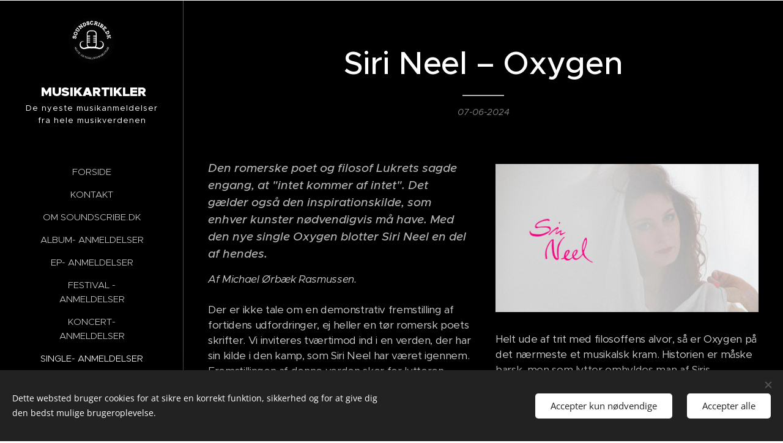

--- FILE ---
content_type: text/html; charset=UTF-8
request_url: https://www.soundscribe.dk/l/siri-neel-%E2%80%93-oxygen/
body_size: 17810
content:
<!DOCTYPE html>
<html class="no-js" prefix="og: https://ogp.me/ns#" lang="da">
<head><link rel="preconnect" href="https://duyn491kcolsw.cloudfront.net" crossorigin><link rel="preconnect" href="https://fonts.gstatic.com" crossorigin><meta charset="utf-8"><link rel="shortcut icon" href="https://13d8301313.clvaw-cdnwnd.com/18f5471c7750b487ef09381df2c495a2/200000314-89b1289b14/icon.ico?ph=13d8301313"><link rel="apple-touch-icon" href="https://13d8301313.clvaw-cdnwnd.com/18f5471c7750b487ef09381df2c495a2/200000314-89b1289b14/icon.ico?ph=13d8301313"><link rel="icon" href="https://13d8301313.clvaw-cdnwnd.com/18f5471c7750b487ef09381df2c495a2/200000314-89b1289b14/icon.ico?ph=13d8301313">
    <meta http-equiv="X-UA-Compatible" content="IE=edge">
    <title>Siri Neel – Oxygen :: soundscribe.dk</title>
    <meta name="viewport" content="width=device-width,initial-scale=1">
    <meta name="msapplication-tap-highlight" content="no">
    
    <link href="https://duyn491kcolsw.cloudfront.net/files/0r/0rk/0rklmm.css?ph=13d8301313" media="print" rel="stylesheet">
    <link href="https://duyn491kcolsw.cloudfront.net/files/2e/2e5/2e5qgh.css?ph=13d8301313" media="screen and (min-width:100000em)" rel="stylesheet" data-type="cq" disabled>
    <link rel="stylesheet" href="https://duyn491kcolsw.cloudfront.net/files/41/41k/41kc5i.css?ph=13d8301313"><link rel="stylesheet" href="https://duyn491kcolsw.cloudfront.net/files/3b/3b2/3b2e8e.css?ph=13d8301313" media="screen and (min-width:37.5em)"><link rel="stylesheet" href="https://duyn491kcolsw.cloudfront.net/files/2v/2vp/2vpyx8.css?ph=13d8301313" data-wnd_color_scheme_file=""><link rel="stylesheet" href="https://duyn491kcolsw.cloudfront.net/files/34/34q/34qmjb.css?ph=13d8301313" data-wnd_color_scheme_desktop_file="" media="screen and (min-width:37.5em)" disabled=""><link rel="stylesheet" href="https://duyn491kcolsw.cloudfront.net/files/2w/2w4/2w450e.css?ph=13d8301313" data-wnd_additive_color_file=""><link rel="stylesheet" href="https://duyn491kcolsw.cloudfront.net/files/2v/2vr/2vrw2v.css?ph=13d8301313" data-wnd_typography_file=""><link rel="stylesheet" href="https://duyn491kcolsw.cloudfront.net/files/1e/1eo/1eo0g3.css?ph=13d8301313" data-wnd_typography_desktop_file="" media="screen and (min-width:37.5em)" disabled=""><script>(()=>{let e=!1;const t=()=>{if(!e&&window.innerWidth>=600){for(let e=0,t=document.querySelectorAll('head > link[href*="css"][media="screen and (min-width:37.5em)"]');e<t.length;e++)t[e].removeAttribute("disabled");e=!0}};t(),window.addEventListener("resize",t),"container"in document.documentElement.style||fetch(document.querySelector('head > link[data-type="cq"]').getAttribute("href")).then((e=>{e.text().then((e=>{const t=document.createElement("style");document.head.appendChild(t),t.appendChild(document.createTextNode(e)),import("https://duyn491kcolsw.cloudfront.net/client/js.polyfill/container-query-polyfill.modern.js").then((()=>{let e=setInterval((function(){document.body&&(document.body.classList.add("cq-polyfill-loaded"),clearInterval(e))}),100)}))}))}))})()</script>
<link rel="preload stylesheet" href="https://duyn491kcolsw.cloudfront.net/files/2m/2m8/2m8msc.css?ph=13d8301313" as="style"><meta name="description" content="Den romerske poet og filosof Lukrets sagde engang, at &quot;intet kommer af intet&quot;. Det gælder også den inspirationskilde, som enhver kunster nødvendigvis må have. Med den nye single Oxygen blotter Siri Neel en del af hendes."><meta name="keywords" content=""><meta name="generator" content="Webnode 2"><meta name="apple-mobile-web-app-capable" content="no"><meta name="apple-mobile-web-app-status-bar-style" content="black"><meta name="format-detection" content="telephone=no">



<meta property="og:url" content="https://soundscribe.dk/l/siri-neel-%e2%80%93-oxygen/"><meta property="og:title" content="Siri Neel – Oxygen :: soundscribe.dk"><meta property="og:type" content="article"><meta property="og:description" content="Den romerske poet og filosof Lukrets sagde engang, at &quot;intet kommer af intet&quot;. Det gælder også den inspirationskilde, som enhver kunster nødvendigvis må have. Med den nye single Oxygen blotter Siri Neel en del af hendes."><meta property="og:site_name" content="soundscribe.dk"><meta property="og:image" content="https://13d8301313.clvaw-cdnwnd.com/18f5471c7750b487ef09381df2c495a2/200000376-565a2565a4/700/Design%20uden%20navn-5%20copy.jpeg?ph=13d8301313"><meta property="og:article:published_time" content="2024-06-07T00:00:00+0200"><meta property="fb:app_id" content="225951590755638"><meta name="robots" content="index,follow"><link rel="canonical" href="https://www.soundscribe.dk/l/siri-neel-%E2%80%93-oxygen/"><script>window.checkAndChangeSvgColor=function(c){try{var a=document.getElementById(c);if(a){c=[["border","borderColor"],["outline","outlineColor"],["color","color"]];for(var h,b,d,f=[],e=0,m=c.length;e<m;e++)if(h=window.getComputedStyle(a)[c[e][1]].replace(/\s/g,"").match(/^rgb[a]?\(([0-9]{1,3}),([0-9]{1,3}),([0-9]{1,3})/i)){b="";for(var g=1;3>=g;g++)b+=("0"+parseInt(h[g],10).toString(16)).slice(-2);"0"===b.charAt(0)&&(d=parseInt(b.substr(0,2),16),d=Math.max(16,d),b=d.toString(16)+b.slice(-4));f.push(c[e][0]+"="+b)}if(f.length){var k=a.getAttribute("data-src"),l=k+(0>k.indexOf("?")?"?":"&")+f.join("&");a.src!=l&&(a.src=l,a.outerHTML=a.outerHTML)}}}catch(n){}};</script></head>
<body class="l wt-blogpost ac-i ac-n l-sidebar l-d-none b-btn-r b-btn-s-l b-btn-dn b-btn-bw-1 img-d-n img-t-o img-h-z line-solid b-e-ds lbox-d c-s-n   wnd-fe"><noscript>
				<iframe
				 src="https://www.googletagmanager.com/ns.html?id=GTM-542MMSL"
				 height="0"
				 width="0"
				 style="display:none;visibility:hidden"
				 >
				 </iframe>
			</noscript>

<div class="wnd-page l-page cs-gray ac-orange t-t-fs-l t-t-fw-s t-t-sp-n t-t-d-t t-s-fs-s t-s-fw-s t-s-sp-n t-s-d-n t-p-fs-s t-p-fw-m t-p-sp-n t-h-fs-s t-h-fw-s t-h-sp-n t-bq-fs-s t-bq-fw-s t-bq-sp-n t-bq-d-l t-btn-fw-l t-nav-fw-l t-pd-fw-l t-nav-tt-u">
    <div class="l-w t cf t-26">
        <div class="l-bg cf">
            <div class="s-bg-l">
                
                
            </div>
        </div>
        <header class="l-h cf">
            <div class="sw cf">
	<div class="sw-c cf"><section data-space="true" class="s s-hn s-hn-sidebar wnd-mt-sidebar menu-default s-hn-slogan logo-sidebar sc-m wnd-background-solid  wnd-nav-border wnd-nav-sticky">
	<div class="s-w">
		<div class="s-o">
			<div class="s-bg">
                <div class="s-bg-l" style="background-color:#000000">
                    
                    
                </div>
			</div>
			<div class="h-w h-f wnd-fixed">
				<div class="s-i">
					<div class="n-l">
						<div class="s-c menu-nav">
							<div class="logo-block">
								<div class="b b-l logo logo-default logo-nb proxima-nova logo-21 b-ls-l wnd-logo-with-text wnd-iar-1-1" id="wnd_LogoBlock_697580252" data-wnd_mvc_type="wnd.fe.LogoBlock">
	<div class="b-l-c logo-content">
		<a class="b-l-link logo-link" href="/home/">

			<div class="b-l-image logo-image">
				<div class="b-l-image-w logo-image-cell">
                    <picture><source type="image/webp" srcset="https://13d8301313.clvaw-cdnwnd.com/18f5471c7750b487ef09381df2c495a2/200000275-9b8519b854/450/Logo%20-%20omvendt%401.5x.webp?ph=13d8301313 441w, https://13d8301313.clvaw-cdnwnd.com/18f5471c7750b487ef09381df2c495a2/200000275-9b8519b854/700/Logo%20-%20omvendt%401.5x.webp?ph=13d8301313 686w, https://13d8301313.clvaw-cdnwnd.com/18f5471c7750b487ef09381df2c495a2/200000275-9b8519b854/Logo%20-%20omvendt%401.5x.webp?ph=13d8301313 1882w" sizes="(min-width: 600px) 450px, (min-width: 360px) calc(100vw * 0.8), 100vw" ><img src="https://13d8301313.clvaw-cdnwnd.com/18f5471c7750b487ef09381df2c495a2/200000274-702f6702f8/Logo%20-%20omvendt%401.5x.png?ph=13d8301313" alt="" width="1882" height="1920" class="wnd-logo-img" ></picture>
				</div>
			</div>

			

			<div class="b-l-br logo-br"></div>

			<div class="b-l-text logo-text-wrapper">
				<div class="b-l-text-w logo-text">
					<span class="b-l-text-c logo-text-cell"><font><strong>&nbsp;MUSIKARTIKLER</strong></font></span>
				</div>
			</div>

		</a>
	</div>
</div>
								<div class="logo-slogan claim">
									<span class="sit b claim-default claim-nb slogan-13">
	<span class="sit-w"><span class="sit-c">De nyeste musikanmeldelser fra hele musikverdenen</span></span>
</span>
								</div>
							</div>

                            <div class="nav-wrapper">

                                <div class="cart-block">
                                    
                                </div>

                                

                                <div id="menu-mobile">
                                    <a href="#" id="menu-submit"><span></span>Menu</a>
                                </div>

                                <div id="menu-block">
                                    <nav id="menu" data-type="vertical"><div class="menu-font menu-wrapper">
	<a href="#" class="menu-close" rel="nofollow" title="Close Menu"></a>
	<ul role="menubar" aria-label="Menu" class="level-1">
		<li role="none" class="wnd-homepage">
			<a class="menu-item" role="menuitem" href="/home/"><span class="menu-item-text">Forside</span></a>
			
		</li><li role="none">
			<a class="menu-item" role="menuitem" href="/kontakt/"><span class="menu-item-text">Kontakt</span></a>
			
		</li><li role="none">
			<a class="menu-item" role="menuitem" href="/om-mig/"><span class="menu-item-text">Om soundscribe.dk</span></a>
			
		</li><li role="none">
			<a class="menu-item" role="menuitem" href="/pladeanmeldelser/"><span class="menu-item-text">Album- anmeldelser</span></a>
			
		</li><li role="none">
			<a class="menu-item" role="menuitem" href="/ep-anmeldelser/"><span class="menu-item-text">EP- anmeldelser </span></a>
			
		</li><li role="none">
			<a class="menu-item" role="menuitem" href="/festival-anmeldelser/"><span class="menu-item-text">Festival - anmeldelser</span></a>
			
		</li><li role="none">
			<a class="menu-item" role="menuitem" href="/blog/"><span class="menu-item-text">Koncert- anmeldelser</span></a>
			
		</li><li role="none" class="wnd-active-path">
			<a class="menu-item" role="menuitem" href="/single-anmeldelser/"><span class="menu-item-text">Single- anmeldelser </span></a>
			
		</li><li role="none">
			<a class="menu-item" role="menuitem" href="/classic-friday/"><span class="menu-item-text">Classic Friday</span></a>
			
		</li><li role="none">
			<a class="menu-item" role="menuitem" href="/psychedelic-sunday/"><span class="menu-item-text">Psychedelic Sunday</span></a>
			
		</li><li role="none">
			<a class="menu-item" role="menuitem" href="/interviews/"><span class="menu-item-text">Interviews </span></a>
			
		</li>
	</ul>
	<span class="more-text">Vis mere</span>
</div></nav>
                                    <div class="scrollup"></div>
                                    <div class="scrolldown"></div>
                                </div>

                            </div>
						</div>
					</div>
				</div>
			</div>
		</div>
	</div>
</section></div>
</div>
        </header>
        <main class="l-m cf">
            <div class="sw cf">
	<div class="sw-c cf"><section data-space="true" class="s s-hm s-hm-bdh s-bdh cf sc-m wnd-background-solid  wnd-w-narrow wnd-s-normal wnd-h-auto wnd-nh-m wnd-p-cc hn-slogan">
    <div class="s-w cf">
	    <div class="s-o cf">
	        <div class="s-bg cf">
                <div class="s-bg-l" style="background-color:#000000">
                    
                    
                </div>
	        </div>
	        <div class="h-c s-c cf">
		        <div class="s-bdh-c b b-s-l b-s-r b-cs cf">
			        <div class="s-bdh-w">
			            <h1 class="s-bdh-t"><div class="ld">
	<span class="ld-c">Siri Neel – Oxygen</span>
</div></h1>
			            <span class="s-bdh-d"><div class="ld">
	<span class="ld-c">07-06-2024</span>
</div></span>
			        </div>
		        </div>
	        </div>
	    </div>
    </div>
</section><section class="s s-basic cf sc-m wnd-background-solid  wnd-w-wider wnd-s-normal wnd-h-auto" data-wnd_brightness="0" data-wnd_last_section>
	<div class="s-w cf">
		<div class="s-o s-fs cf">
			<div class="s-bg cf">
				<div class="s-bg-l" style="background-color:#000000">
                    
					
				</div>
			</div>
			<div class="s-c s-fs cf">
				<div class="ez cf">
	<div class="ez-c"><div class="cw cf">
	<div class="cw-c cf"><div class="c cf" style="width:50%;">
	<div class="c-c cf"><div class="b b-text cf">
	<div class="b-c b-text-c b-s b-s-t60 b-s-b60 b-cs cf"><h3><em>Den romerske poet og filosof Lukrets sagde engang, at "intet kommer af intet". Det gælder også den inspirationskilde, som enhver kunster nødvendigvis må have. Med den nye single Oxygen blotter Siri Neel en del af hendes.</em></h3><div><em>Af Michael Ørbæk Rasmussen.</em></div><div><em><br></em></div><div><p class="">Der er ikke tale om en demonstrativ fremstilling af fortidens udfordringer, ej heller en tør romersk poets skrifter. Vi inviteres tværtimod ind i en verden, der har sin kilde i den kamp, som Siri Neel har været igennem. Fremstillingen af denne verden sker for lytteren igennem en vokal, der uden tvivl vil have en evne til at formilde selv de værste dæmoner. En verden hvis substans er gjort af følelsernes magt, men også bakkes op af en sandhedens væsen. For alle kan opdigte en historie, en lidelse, en falsk inspirationskilde – men den vil være tom, intet. I Siri's tilfælde er den sand, noget man også kan spore i den fylde, hvormed Oxygen klart og tydeligt skaber en verden til lytteren.</p></div></div>
</div></div>
</div><div class="c cf" style="width:50%;">
	<div class="c-c cf"><div class="b-img b-img-default b b-s cf wnd-orientation-landscape wnd-type-image img-s-n" style="margin-left:0;margin-right:0;" id="wnd_ImageBlock_92871">
	<div class="b-img-w">
		<div class="b-img-c" style="padding-bottom:56.25%;text-align:center;">
            <picture><source type="image/webp" srcset="https://13d8301313.clvaw-cdnwnd.com/18f5471c7750b487ef09381df2c495a2/200000377-cec23cec25/450/Design%20uden%20navn-5%20copy.webp?ph=13d8301313 450w, https://13d8301313.clvaw-cdnwnd.com/18f5471c7750b487ef09381df2c495a2/200000377-cec23cec25/700/Design%20uden%20navn-5%20copy.webp?ph=13d8301313 700w, https://13d8301313.clvaw-cdnwnd.com/18f5471c7750b487ef09381df2c495a2/200000377-cec23cec25/Design%20uden%20navn-5%20copy.webp?ph=13d8301313 1920w" sizes="(min-width: 600px) calc(100vw * 0.75), 100vw" ><img id="wnd_ImageBlock_92871_img" src="https://13d8301313.clvaw-cdnwnd.com/18f5471c7750b487ef09381df2c495a2/200000376-565a2565a4/Design%20uden%20navn-5%20copy.jpeg?ph=13d8301313" alt="" width="1920" height="1080" loading="lazy" style="top:0%;left:0%;width:100%;height:100%;position:absolute;" ></picture>
			</div>
		
	</div>
</div><div class="b b-text cf">
	<div class="b-c b-text-c b-s b-s-t60 b-s-b60 b-cs cf"><p class="">Helt ude af trit med filosoffens alvor, så er Oxygen på det nærmeste et musikalsk kram. Historien er måske barsk, men som lytter omhyldes man af Siris formidable vokal. Én, vi vil høre meget mere til, i det kommende album.</p></div>
</div></div>
</div></div>
</div></div>
</div>
			</div>
		</div>
	</div>
</section></div>
</div>
<div class="s-bdf b-s b-s-t200 b-cs " data-wnd_social_buttons="true">
	<div class="s-bdf-share b-s-b200"><div id="fb-root"></div><script src="https://connect.facebook.net/da_DK/sdk.js#xfbml=1&amp;version=v5.0&amp;appId=225951590755638&amp;autoLogAppEvents=1" async defer crossorigin="anonymous"></script><div style="margin-right: 20px" class="fb-share-button" data-href="https://www.soundscribe.dk/l/siri-neel-%E2%80%93-oxygen/" data-layout="button" data-size="large"><a class="fb-xfbml-parse-ignore" target="_blank" href="https://www.facebook.com/sharer/sharer.php?u=https%3A%2F%2Fwww.soundscribe.dk%2Fl%2Fsiri-neel-%25E2%2580%2593-oxygen%2F&amp;src=sdkpreparse">Share</a></div><a href="https://twitter.com/share" class="twitter-share-button" data-size="large">Tweet</a><script>window.twttr=function(t,e,r){var n,i=t.getElementsByTagName(e)[0],w=window.twttr||{};return t.getElementById(r)?w:((n=t.createElement(e)).id=r,n.src="https://platform.twitter.com/widgets.js",i.parentNode.insertBefore(n,i),w._e=[],w.ready=function(t){w._e.push(t)},w)}(document,"script","twitter-wjs");</script></div>
	<div class="s-bdf-comments"></div>
	<div class="s-bdf-html"></div>
</div>

        </main>
        <footer class="l-f cf">
            <div class="sw cf">
	<div class="sw-c cf"><section data-wn-border-element="s-f-border" class="s s-f s-f-basic s-f-simple sc-w   wnd-w-narrow wnd-s-normal">
	<div class="s-w">
		<div class="s-o">
			<div class="s-bg">
                <div class="s-bg-l">
                    
                    
                </div>
			</div>
			<div class="s-c s-f-l-w s-f-border">
				<div class="s-f-l b-s b-s-t0 b-s-b0">
					<div class="s-f-l-c s-f-l-c-first">
						<div class="s-f-cr"><span class="it b link">
	<span class="it-c">info@soundscribe.dk</span>
</span></div>
						<div class="s-f-sf">
                            <span class="sf b">
<span class="sf-content sf-c link"></span>
</span>
                            <span class="sf-cbr link">
    <a href="#" rel="nofollow">Cookies</a>
</span>
                            
                            
                            
                        </div>
					</div>
					<div class="s-f-l-c s-f-l-c-last">
						<div class="s-f-lang lang-select cf">
	
</div>
					</div>
                    <div class="s-f-l-c s-f-l-c-currency">
                        <div class="s-f-ccy ccy-select cf">
	
</div>
                    </div>
				</div>
			</div>
		</div>
	</div>
</section></div>
</div>
        </footer>
    </div>
    
</div>
<section class="cb cb-dark" id="cookiebar" style="display:none;" id="cookiebar" style="display:none;">
	<div class="cb-bar cb-scrollable">
		<div class="cb-bar-c">
			<div class="cb-bar-text">Dette websted bruger cookies for at sikre en korrekt funktion, sikkerhed og for at give dig den bedst mulige brugeroplevelse.</div>
			<div class="cb-bar-buttons">
				<button class="cb-button cb-close-basic" data-action="accept-necessary">
					<span class="cb-button-content">Accepter kun nødvendige</span>
				</button>
				<button class="cb-button cb-close-basic" data-action="accept-all">
					<span class="cb-button-content">Accepter alle</span>
				</button>
				
			</div>
		</div>
        <div class="cb-close cb-close-basic" data-action="accept-necessary"></div>
	</div>

	<div class="cb-popup cb-light close">
		<div class="cb-popup-c">
			<div class="cb-popup-head">
				<h3 class="cb-popup-title">Avancerede indstillinger</h3>
				<p class="cb-popup-text">Du kan tilpasse dine cookiepræferencer her. Aktiver eller deaktiver følgende kategorier, og gem dit valg.</p>
			</div>
			<div class="cb-popup-options cb-scrollable">
				<div class="cb-option">
					<input class="cb-option-input" type="checkbox" id="necessary" name="necessary" readonly="readonly" disabled="disabled" checked="checked">
                    <div class="cb-option-checkbox"></div>
                    <label class="cb-option-label" for="necessary">Nødvendige cookies</label>
					<div class="cb-option-text"></div>
				</div>
			</div>
			<div class="cb-popup-footer">
				<button class="cb-button cb-save-popup" data-action="advanced-save">
					<span class="cb-button-content">Gem</span>
				</button>
			</div>
			<div class="cb-close cb-close-popup" data-action="close"></div>
		</div>
	</div>
</section>

<script src="https://duyn491kcolsw.cloudfront.net/files/3e/3em/3eml8v.js?ph=13d8301313" crossorigin="anonymous" type="module"></script><script>document.querySelector(".wnd-fe")&&[...document.querySelectorAll(".c")].forEach((e=>{const t=e.querySelector(".b-text:only-child");t&&""===t.querySelector(".b-text-c").innerText&&e.classList.add("column-empty")}))</script>


<script src="https://duyn491kcolsw.cloudfront.net/client.fe/js.compiled/lang.da.2086.js?ph=13d8301313" crossorigin="anonymous"></script><script src="https://duyn491kcolsw.cloudfront.net/client.fe/js.compiled/compiled.multi.2-2193.js?ph=13d8301313" crossorigin="anonymous"></script><script>var wnd = wnd || {};wnd.$data = {"image_content_items":{"wnd_ThumbnailBlock_1":{"id":"wnd_ThumbnailBlock_1","type":"wnd.pc.ThumbnailBlock"},"wnd_Section_default_86139948":{"id":"wnd_Section_default_86139948","type":"wnd.pc.Section"},"wnd_ImageBlock_92871":{"id":"wnd_ImageBlock_92871","type":"wnd.pc.ImageBlock"},"wnd_LogoBlock_697580252":{"id":"wnd_LogoBlock_697580252","type":"wnd.pc.LogoBlock"},"wnd_FooterSection_footer_55953239":{"id":"wnd_FooterSection_footer_55953239","type":"wnd.pc.FooterSection"}},"svg_content_items":{"wnd_ImageBlock_92871":{"id":"wnd_ImageBlock_92871","type":"wnd.pc.ImageBlock"},"wnd_LogoBlock_697580252":{"id":"wnd_LogoBlock_697580252","type":"wnd.pc.LogoBlock"}},"content_items":[],"eshopSettings":{"ESHOP_SETTINGS_DISPLAY_PRICE_WITHOUT_VAT":false,"ESHOP_SETTINGS_DISPLAY_ADDITIONAL_VAT":false,"ESHOP_SETTINGS_DISPLAY_SHIPPING_COST":false},"project_info":{"isMultilanguage":false,"isMulticurrency":false,"eshop_tax_enabled":"1","country_code":"dk","contact_state":null,"eshop_tax_type":"VAT","eshop_discounts":false,"graphQLURL":"https:\/\/soundscribe.dk\/servers\/graphql\/","iubendaSettings":{"cookieBarCode":"","cookiePolicyCode":"","privacyPolicyCode":"","termsAndConditionsCode":""}}};</script><script>wnd.$system = {"fileSystemType":"aws_s3","localFilesPath":"https:\/\/www.soundscribe.dk\/_files\/","awsS3FilesPath":"https:\/\/13d8301313.clvaw-cdnwnd.com\/18f5471c7750b487ef09381df2c495a2\/","staticFiles":"https:\/\/duyn491kcolsw.cloudfront.net\/files","isCms":false,"staticCDNServers":["https:\/\/duyn491kcolsw.cloudfront.net\/"],"fileUploadAllowExtension":["jpg","jpeg","jfif","png","gif","bmp","ico","svg","webp","tiff","pdf","doc","docx","ppt","pptx","pps","ppsx","odt","xls","xlsx","txt","rtf","mp3","wma","wav","ogg","amr","flac","m4a","3gp","avi","wmv","mov","mpg","mkv","mp4","mpeg","m4v","swf","gpx","stl","csv","xml","txt","dxf","dwg","iges","igs","step","stp"],"maxUserFormFileLimit":4194304,"frontendLanguage":"da","backendLanguage":"da","frontendLanguageId":"1","page":{"id":50000001,"identifier":"l","template":{"id":200000282,"styles":{"typography":"t-26_new","typoTitleSizes":"t-t-fs-l","typoTitleWeights":"t-t-fw-s","typoTitleSpacings":"t-t-sp-n","typoTitleDecorations":"t-t-d-t","typoSubtitleSizes":"t-s-fs-s","typoSubtitleWeights":"t-s-fw-s","typoSubtitleSpacings":"t-s-sp-n","typoSubtitleDecorations":"t-s-d-n","typoParagraphSizes":"t-p-fs-s","typoParagraphWeights":"t-p-fw-m","typoParagraphSpacings":"t-p-sp-n","typoHeadingSizes":"t-h-fs-s","typoHeadingWeights":"t-h-fw-s","typoHeadingSpacings":"t-h-sp-n","typoBlockquoteSizes":"t-bq-fs-s","typoBlockquoteWeights":"t-bq-fw-s","typoBlockquoteSpacings":"t-bq-sp-n","typoBlockquoteDecorations":"t-bq-d-l","scheme":"cs-gray","additiveColor":"ac-orange","acHeadings":false,"acSubheadings":false,"acIcons":true,"acOthers":false,"acMenu":true,"imageStyle":"img-d-n","imageHover":"img-h-z","imageTitle":"img-t-o","buttonStyle":"b-btn-r","buttonSize":"b-btn-s-l","buttonDecoration":"b-btn-dn","buttonBorders":"b-btn-bw-1","lineStyle":"line-solid","eshopGridItemStyle":"b-e-ds","formStyle":"default","menuType":"","menuStyle":"menu-default","lightboxStyle":"lbox-d","columnSpaces":"c-s-n","sectionWidth":"wnd-w-narrow","sectionSpace":"wnd-s-normal","layoutType":"l-sidebar","layoutDecoration":"l-d-none","background":{"default":null},"backgroundSettings":{"default":""},"menuTextTransform":"t-nav-tt-u","headerBarStyle":"","buttonWeight":"t-btn-fw-l","productWeight":"t-pd-fw-l","menuWeight":"t-nav-fw-l"}},"layout":"blog_detail","name":"Siri Neel \u2013 Oxygen","html_title":null,"language":"da","langId":1,"isHomepage":false,"meta_description":null,"meta_keywords":null,"header_code":null,"footer_code":null,"styles":null,"countFormsEntries":[]},"listingsPrefix":"\/l\/","productPrefix":"\/p\/","cartPrefix":"\/cart\/","checkoutPrefix":"\/checkout\/","searchPrefix":"\/search\/","isCheckout":false,"isEshop":false,"hasBlog":true,"isProductDetail":false,"isListingDetail":true,"listing_page":{"id":200001867,"template_id":50000000,"link":"\/single-anmeldelser\/","identifier":"siri-neel-%e2%80%93-oxygen"},"hasEshopAnalytics":false,"gTagId":null,"gAdsId":null,"format":{"be":{"DATE_TIME":{"mask":"%d-%m-%Y %H:%M","regexp":"^(((0?[1-9]|[1,2][0-9]|3[0,1])\\-(0?[1-9]|1[0-2])\\-[0-9]{1,4})(( [0-1][0-9]| 2[0-3]):[0-5][0-9])?|(([0-9]{4}(0[1-9]|1[0-2])(0[1-9]|[1,2][0-9]|3[0,1])(0[0-9]|1[0-9]|2[0-3])[0-5][0-9][0-5][0-9])))?$"},"DATE":{"mask":"%d-%m-%Y","regexp":"^((0?[1-9]|[1,2][0-9]|3[0,1])\\-(0?[1-9]|1[0-2])\\-[0-9]{1,4})$"},"CURRENCY":{"mask":{"point":".","thousands":",","decimals":2,"mask":"%s","zerofill":true}}},"fe":{"DATE_TIME":{"mask":"%d-%m-%Y %H:%M","regexp":"^(((0?[1-9]|[1,2][0-9]|3[0,1])\\-(0?[1-9]|1[0-2])\\-[0-9]{1,4})(( [0-1][0-9]| 2[0-3]):[0-5][0-9])?|(([0-9]{4}(0[1-9]|1[0-2])(0[1-9]|[1,2][0-9]|3[0,1])(0[0-9]|1[0-9]|2[0-3])[0-5][0-9][0-5][0-9])))?$"},"DATE":{"mask":"%d-%m-%Y","regexp":"^((0?[1-9]|[1,2][0-9]|3[0,1])\\-(0?[1-9]|1[0-2])\\-[0-9]{1,4})$"},"CURRENCY":{"mask":{"point":".","thousands":",","decimals":2,"mask":"%s","zerofill":true}}}},"e_product":null,"listing_item":{"id":200000804,"name":"Siri Neel \u2013 Oxygen","identifier":"siri-neel-%e2%80%93-oxygen","date":"20240607084314","meta_description":null,"meta_keywords":null,"html_title":null,"styles":null,"content_items":{"wnd_PerexBlock_1":{"type":"wnd.pc.PerexBlock","id":"wnd_PerexBlock_1","context":"page","text":"\u003Ch3\u003E\u003Cem\u003EDen romerske poet og filosof Lukrets sagde engang, at \u0022intet kommer af intet\u0022. Det g\u00e6lder ogs\u00e5 den inspirationskilde, som enhver kunster n\u00f8dvendigvis m\u00e5 have. Med den nye single Oxygen blotter Siri Neel en del af hendes.\u003C\/em\u003E\u003C\/h3\u003E"},"wnd_ThumbnailBlock_1":{"type":"wnd.pc.ThumbnailBlock","id":"wnd_ThumbnailBlock_1","context":"page","style":{"background":{"default":{"default":"wnd-background-image"},"overlays":[]},"backgroundSettings":{"default":{"default":{"id":200000376,"src":"200000376-565a2565a4\/Design uden navn-5 copy.jpeg","dataType":"filesystem_files","width":1920,"height":1080,"mediaType":"myImages","mime":"image\/jpeg","alternatives":{"image\/webp":{"id":200000377,"src":"200000377-cec23cec25\/Design uden navn-5 copy.webp","dataType":"filesystem_files","width":1920,"height":1080,"mime":"image\/webp"}}}}}},"refs":{"filesystem_files":[{"filesystem_files.id":200000376}]}},"wnd_SectionWrapper_1_main":{"type":"wnd.pc.SectionWrapper","id":"wnd_SectionWrapper_1_main","context":"page","content":["wnd_BlogDetailHeaderSection_blog_detail_header_125985717","wnd_Section_default_86139948"]},"wnd_BlogDetailHeaderSection_blog_detail_header_125985717":{"type":"wnd.pc.BlogDetailHeaderSection","contentIdentifier":"blog_detail_header","id":"wnd_BlogDetailHeaderSection_blog_detail_header_125985717","context":"page","content":{"default":["wnd_ListingDataBlock_42903741","wnd_ListingDataBlock_311844229"],"default_box":["wnd_ListingDataBlock_42903741","wnd_ListingDataBlock_311844229"]},"contentMap":{"wnd.pc.ListingDataBlock":{"name":"wnd_ListingDataBlock_42903741","date":"wnd_ListingDataBlock_311844229"}},"style":{"sectionColor":{"default":"sc-m"},"background":{"default":{"default":"wnd-background-solid"},"effects":{"default":""},"overlays":{"default":""},"attachment":{"default":""}},"backgroundSettings":{"default":{"default":{"id":"ui_mt-#000000","color":"#000000","brightness":0,"mediaType":"solidColors"}}}},"variant":{"default":"default"}},"wnd_ListingDataBlock_42903741":{"type":"wnd.pc.ListingDataBlock","id":"wnd_ListingDataBlock_42903741","context":"page","refDataType":"listing_items","refDataKey":"listing_items.name","refDataId":200000803},"wnd_ListingDataBlock_311844229":{"type":"wnd.pc.ListingDataBlock","id":"wnd_ListingDataBlock_311844229","context":"page","refDataType":"listing_items","refDataKey":"listing_items.date","refDataId":200000803},"wnd_Section_default_86139948":{"type":"wnd.pc.Section","contentIdentifier":"default","id":"wnd_Section_default_86139948","context":"page","content":{"default":["wnd_EditZone_508668947"],"default_box":["wnd_EditZone_508668947"]},"contentMap":{"wnd.pc.EditZone":{"master-01":"wnd_EditZone_508668947"}},"style":{"sectionColor":{"default":"sc-m"},"sectionWidth":{"default":"wnd-w-wider"},"sectionSpace":{"default":"wnd-s-normal"},"sectionHeight":{"default":"wnd-h-auto"},"sectionPosition":{"default":"wnd-p-cc"},"background":{"default":{"default":"wnd-background-solid"},"effects":{"default":""},"overlays":{"default":""},"attachment":{"default":""}},"backgroundSettings":{"default":{"default":{"id":"ui_mt-#000000","color":"#000000","brightness":0,"mediaType":"solidColors"}}}},"variant":{"default":"default"}},"wnd_EditZone_508668947":{"type":"wnd.pc.EditZone","id":"wnd_EditZone_508668947","context":"page","content":["wnd_ContentZoneColWrapper_76643"]},"wnd_TextBlock_56919":{"id":"wnd_TextBlock_56919","context":"page","code":"\u003Ch3\u003E\u003Cem\u003EDen romerske poet og filosof Lukrets sagde engang, at \u0022intet kommer af intet\u0022. Det g\u00e6lder ogs\u00e5 den inspirationskilde, som enhver kunster n\u00f8dvendigvis m\u00e5 have. Med den nye single Oxygen blotter Siri Neel en del af hendes.\u003C\/em\u003E\u003C\/h3\u003E\u003Cdiv\u003E\u003Cem\u003EAf Michael \u00d8rb\u00e6k Rasmussen.\u003C\/em\u003E\u003C\/div\u003E\u003Cdiv\u003E\u003Cem\u003E\u003Cbr\u003E\u003C\/em\u003E\u003C\/div\u003E\u003Cdiv\u003E\u003Cp class=\u0022\u0022\u003EDer er ikke tale om en demonstrativ fremstilling af fortidens udfordringer, ej heller en t\u00f8r romersk poets skrifter. Vi inviteres tv\u00e6rtimod ind i en verden, der har sin kilde i den kamp, som Siri Neel har v\u00e6ret igennem. Fremstillingen af denne verden sker for lytteren igennem en vokal, der uden tvivl vil have en evne til at formilde selv de v\u00e6rste d\u00e6moner. En verden hvis substans er gjort af f\u00f8lelsernes magt, men ogs\u00e5 bakkes op af en sandhedens v\u00e6sen. For alle kan opdigte en historie, en lidelse, en falsk inspirationskilde \u2013 men den vil v\u00e6re tom, intet. I Siri's tilf\u00e6lde er den sand, noget man ogs\u00e5 kan spore i den fylde, hvormed Oxygen klart og tydeligt skaber en verden til lytteren.\u003C\/p\u003E\u003C\/div\u003E","type":"wnd.pc.TextBlock"},"wnd_ContentZoneColWrapper_76643":{"id":"wnd_ContentZoneColWrapper_76643","context":"page","content":["wnd_ContentZoneCol_92216","wnd_ContentZoneCol_94470"],"type":"wnd.pc.ContentZoneColWrapper","widthPercentage":0.106},"wnd_ContentZoneCol_92216":{"id":"wnd_ContentZoneCol_92216","context":"page","content":["wnd_TextBlock_56919"],"type":"wnd.pc.ContentZoneCol","style":{"width":50}},"wnd_ContentZoneCol_94470":{"id":"wnd_ContentZoneCol_94470","context":"page","content":["wnd_ImageBlock_92871","wnd_TextBlock_71263"],"type":"wnd.pc.ContentZoneCol","style":{"width":50}},"wnd_ImageBlock_92871":{"id":"wnd_ImageBlock_92871","context":"page","variant":"default","description":"","link":"","style":{"paddingBottom":56.25,"margin":{"left":0,"right":0},"float":"","clear":"none","width":50},"shape":"img-s-n","image":{"id":200000376,"dataType":"filesystem_files","style":{"height":100,"width":100,"top":0,"left":0},"ratio":{"vertical":2,"horizontal":2},"size":{"width":1920,"height":1080},"src":"200000376-565a2565a4\/Design uden navn-5 copy.jpeg","mime":"image\/jpeg","alternatives":{"image\/webp":{"id":200000377,"dataType":"filesystem_files","style":{"left":0,"top":0,"width":100,"height":100,"position":"absolute"},"ratio":{"horizontal":2,"vertical":2},"size":{"width":1920,"height":1080},"src":"200000377-cec23cec25\/Design uden navn-5 copy.webp","mime":"image\/webp"}}},"type":"wnd.pc.ImageBlock","refs":{"filesystem_files":[{"filesystem_files.id":200000376}]}},"wnd_TextBlock_71263":{"id":"wnd_TextBlock_71263","context":"page","code":"\u003Cp class=\u0022\u0022\u003EHelt ude af trit med filosoffens alvor, s\u00e5 er Oxygen p\u00e5 det n\u00e6rmeste et musikalsk kram. Historien er m\u00e5ske barsk, men som lytter omhyldes man af Siris formidable vokal. \u00c9n, vi vil h\u00f8re meget mere til, i det kommende album.\u003C\/p\u003E","type":"wnd.pc.TextBlock"}}},"feReleasedFeatures":{"dualCurrency":false,"HeurekaSatisfactionSurvey":false,"productAvailability":false},"labels":{"dualCurrency.fixedRate":"","invoicesGenerator.W2EshopInvoice.alreadyPayed":"Betal ikke! Du har allerede betalt","invoicesGenerator.W2EshopInvoice.amount":"Kvantitet:","invoicesGenerator.W2EshopInvoice.contactInfo":"Kontaktinformation:","invoicesGenerator.W2EshopInvoice.couponCode":"Kuponkode:","invoicesGenerator.W2EshopInvoice.customer":"Kunde:","invoicesGenerator.W2EshopInvoice.dateOfIssue":"Udstedelsesdato:","invoicesGenerator.W2EshopInvoice.dateOfTaxableSupply":"Dato for afgiftspligtig levering:","invoicesGenerator.W2EshopInvoice.dic":"Moms registreringsnummer:","invoicesGenerator.W2EshopInvoice.discount":"Rabat","invoicesGenerator.W2EshopInvoice.dueDate":"Forfaldsdato:","invoicesGenerator.W2EshopInvoice.email":"E-mail:","invoicesGenerator.W2EshopInvoice.filenamePrefix":"Faktura-","invoicesGenerator.W2EshopInvoice.fiscalCode":"Fiskal kode:","invoicesGenerator.W2EshopInvoice.freeShipping":"Gratis levering","invoicesGenerator.W2EshopInvoice.ic":"Firma ID:","invoicesGenerator.W2EshopInvoice.invoiceNo":"Faktura nummer","invoicesGenerator.W2EshopInvoice.invoiceNoTaxed":"Faktura","invoicesGenerator.W2EshopInvoice.notVatPayers":"Ikke moms registreret","invoicesGenerator.W2EshopInvoice.orderNo":"Ordre nummer","invoicesGenerator.W2EshopInvoice.paymentPrice":"Betalingsmetode pris","invoicesGenerator.W2EshopInvoice.pec":"PEC:","invoicesGenerator.W2EshopInvoice.phone":"Telefon:","invoicesGenerator.W2EshopInvoice.priceExTax":"Pris uden moms:","invoicesGenerator.W2EshopInvoice.priceIncludingTax":"Pris inkl. moms:","invoicesGenerator.W2EshopInvoice.product":"Produkt:","invoicesGenerator.W2EshopInvoice.productNr":"Produktnummer:","invoicesGenerator.W2EshopInvoice.recipientCode":"Modtager kode:","invoicesGenerator.W2EshopInvoice.shippingAddress":"Leveringsadresse:","invoicesGenerator.W2EshopInvoice.shippingPrice":"Leveringspris:","invoicesGenerator.W2EshopInvoice.subtotal":"Subtotal:","invoicesGenerator.W2EshopInvoice.sum":"Total:","invoicesGenerator.W2EshopInvoice.supplier":"Udbyder:","invoicesGenerator.W2EshopInvoice.tax":"Skat:","invoicesGenerator.W2EshopInvoice.total":"Total:","invoicesGenerator.W2EshopInvoice.web":"Web:","wnd.errorBandwidthStorage.description":"Vi undskylder for ulejligheden. Hvis du ejer hjemmesiden, bedes du logge ind p\u00e5 din konto for at se, hvordan du f\u00e5r din hjemmeside online igen.","wnd.errorBandwidthStorage.heading":"Hjemmesiden er midlertidigt utilg\u00e6ngelig (eller under vedligeholdelse)","wnd.es.CheckoutShippingService.correiosDeliveryWithSpecialConditions":"Destinations postnummeret er underlagt s\u00e6rlige leveringsbetingelser fra ECT og vil blive udf\u00f8rt med tilf\u00f8jelse af op til 7 (syv) arbejdsdage til den normale periode.","wnd.es.CheckoutShippingService.correiosWithoutHomeDelivery":"Destinationens postnummeret er midlertidigt uden hjemmelevering. Levering foretages til det firma, der er angivet i ankomstmeddelelsen, som vil blive leveret til modtagerens adresse","wnd.es.ProductEdit.unit.cm":"cm","wnd.es.ProductEdit.unit.floz":"fl oz","wnd.es.ProductEdit.unit.ft":"ft","wnd.es.ProductEdit.unit.ft2":"ft\u00b2","wnd.es.ProductEdit.unit.g":"g","wnd.es.ProductEdit.unit.gal":"gal","wnd.es.ProductEdit.unit.in":"in","wnd.es.ProductEdit.unit.inventoryQuantity":"stk","wnd.es.ProductEdit.unit.inventorySize":"cm","wnd.es.ProductEdit.unit.inventorySize.cm":"cm","wnd.es.ProductEdit.unit.inventorySize.inch":"tomme","wnd.es.ProductEdit.unit.inventoryWeight":"kg","wnd.es.ProductEdit.unit.inventoryWeight.kg":"kg","wnd.es.ProductEdit.unit.inventoryWeight.lb":"lb","wnd.es.ProductEdit.unit.l":"l","wnd.es.ProductEdit.unit.m":"m","wnd.es.ProductEdit.unit.m2":"m\u00b2","wnd.es.ProductEdit.unit.m3":"m\u00b3","wnd.es.ProductEdit.unit.mg":"mg","wnd.es.ProductEdit.unit.ml":"ml","wnd.es.ProductEdit.unit.mm":"mm","wnd.es.ProductEdit.unit.oz":"oz","wnd.es.ProductEdit.unit.pcs":"stk","wnd.es.ProductEdit.unit.pt":"pt","wnd.es.ProductEdit.unit.qt":"qt","wnd.es.ProductEdit.unit.yd":"yd","wnd.es.ProductList.inventory.outOfStock":"Udsolgt","wnd.fe.CheckoutFi.creditCard":"Kreditkort","wnd.fe.CheckoutSelectMethodKlarnaPlaygroundItem":"{navn} Playground test","wnd.fe.CheckoutSelectMethodZasilkovnaItem.change":"Change pick up point","wnd.fe.CheckoutSelectMethodZasilkovnaItem.choose":"Choose your pick up point","wnd.fe.CheckoutSelectMethodZasilkovnaItem.error":"Please select a pick up point","wnd.fe.CheckoutZipField.brInvalid":"Indtast venligst et gyldigt postnummer i formattet XXXXX-XXX","wnd.fe.CookieBar.message":"Dette website bruger cookies, for at forbedre din oplevelse af vores hjemmeside. Ved at forts\u00e6tte, accepterer du vores databeskyttelsepolitik og brugen af cookies.","wnd.fe.FeFooter.createWebsite":"Lav din egen hjemmeside gratis!","wnd.fe.FormManager.error.file.invalidExtOrCorrupted":"Denne fil kan ikke behandles. Enten er filen blevet beskadiget, eller ogs\u00e5 passer filtypen ikke til filens format.","wnd.fe.FormManager.error.file.notAllowedExtension":"Filtypen \u0022{EXTENSION}\u0022 er ikke tilladt.","wnd.fe.FormManager.error.file.required":"V\u00e6lg en fil at uploade.","wnd.fe.FormManager.error.file.sizeExceeded":"Maksimalt tilladte st\u00f8rrelse p\u00e5 uploadede filer er {SIZE} MB.","wnd.fe.FormManager.error.userChangePassword":"Adgangskoderne matcher ikke","wnd.fe.FormManager.error.userLogin.inactiveAccount":"Din registrering er endnu ikke blevet godkendt. du kan ikke logge ind.","wnd.fe.FormManager.error.userLogin.invalidLogin":"Forkert brugernavn (email) eller adgangskode!","wnd.fe.FreeBarBlock.buttonText":"Kom i gang","wnd.fe.FreeBarBlock.longText":"Dette websted blev lavet med Webnode. \u003Cstrong\u003EOpret dit eget\u003C\/strong\u003E gratis i dag!","wnd.fe.ListingData.shortMonthName.Apr":"apr.","wnd.fe.ListingData.shortMonthName.Aug":"aug.","wnd.fe.ListingData.shortMonthName.Dec":"dec.","wnd.fe.ListingData.shortMonthName.Feb":"feb.","wnd.fe.ListingData.shortMonthName.Jan":"jan.","wnd.fe.ListingData.shortMonthName.Jul":"jul.","wnd.fe.ListingData.shortMonthName.Jun":"jun.","wnd.fe.ListingData.shortMonthName.Mar":"mar.","wnd.fe.ListingData.shortMonthName.May":"maj","wnd.fe.ListingData.shortMonthName.Nov":"nov.","wnd.fe.ListingData.shortMonthName.Oct":"Oct","wnd.fe.ListingData.shortMonthName.Sep":"sep.","wnd.fe.ShoppingCartManager.count.between2And4":"{COUNT} elementer","wnd.fe.ShoppingCartManager.count.moreThan5":"{COUNT} elementer","wnd.fe.ShoppingCartManager.count.one":"{COUNT} element","wnd.fe.ShoppingCartTable.label.itemsInStock":"Only {COUNT} pcs available in stock","wnd.fe.ShoppingCartTable.label.itemsInStock.between2And4":"Kun {COUNT} stk tilg\u00e6ngelige p\u00e5 lager","wnd.fe.ShoppingCartTable.label.itemsInStock.moreThan5":"Kun {COUNT} stk tilg\u00e6ngelige p\u00e5 lager","wnd.fe.ShoppingCartTable.label.itemsInStock.one":"Kun {COUNT} stk tilg\u00e6ngelige p\u00e5 lager","wnd.fe.ShoppingCartTable.label.outOfStock":"Udsolgt","wnd.fe.UserBar.logOut":"Log ud","wnd.pc.BlogDetailPageZone.next":"Nyere indl\u00e6g","wnd.pc.BlogDetailPageZone.previous":"\u00c6ldre indl\u00e6g","wnd.pc.ContactInfoBlock.placeholder.infoMail":"F.eks. kontakt@eksempel.dk","wnd.pc.ContactInfoBlock.placeholder.infoPhone":"F.eks. +45 12345678","wnd.pc.ContactInfoBlock.placeholder.infoText":"F.eks. Vi har \u00e5bent dagligt fra 9 til 18","wnd.pc.CookieBar.button.advancedClose":"Luk","wnd.pc.CookieBar.button.advancedOpen":"\u00c5bne avancerede indstillinger","wnd.pc.CookieBar.button.advancedSave":"Gem","wnd.pc.CookieBar.link.disclosure":"Offentligg\u00f8relse","wnd.pc.CookieBar.title.advanced":"Avancerede indstillinger","wnd.pc.CookieBar.title.option.functional":"Funktionelle cookies","wnd.pc.CookieBar.title.option.marketing":"Markedsf\u00f8ring \/ cookies fra tredjeparter","wnd.pc.CookieBar.title.option.necessary":"N\u00f8dvendige cookies","wnd.pc.CookieBar.title.option.performance":"Ydelsescookies","wnd.pc.CookieBarReopenBlock.text":"Cookies","wnd.pc.FileBlock.download":"DOWNLOAD","wnd.pc.FormBlock.action.defaultMessage.text":"Indsendelse af formularen lykkedes.","wnd.pc.FormBlock.action.defaultMessage.title":"Tak!","wnd.pc.FormBlock.action.invisibleCaptchaInfoText":"Dette websted er beskyttet af reCAPTCHA, og Googles \u003Clink1\u003Efortrolighedspolitik\u003C\/link1\u003E og \u003Clink2\u003Eservicevilk\u00e5r\u003C\/link2\u003E er g\u00e6ldende.","wnd.pc.FormBlock.action.submitBlockedDisabledBecauseSiteSecurity":"Denne formular kan ikke indsendes (ejeren af webstedet har blokeret dit omr\u00e5de).","wnd.pc.FormBlock.mail.value.no":"Nej","wnd.pc.FormBlock.mail.value.yes":"Ja","wnd.pc.FreeBarBlock.text":"Drevet af","wnd.pc.ListingDetailPageZone.next":"N\u00e6ste","wnd.pc.ListingDetailPageZone.previous":"Forrige","wnd.pc.ListingItemCopy.namePrefix":"Kopi af","wnd.pc.MenuBlock.closeSubmenu":"Luk undermenu","wnd.pc.MenuBlock.openSubmenu":"\u00c5bn undermenu","wnd.pc.Option.defaultText":"Nyt valg","wnd.pc.PageCopy.namePrefix":"Kopi af","wnd.pc.PhotoGalleryBlock.placeholder.text":"Ingen billeder blev fundet i dette billedgalleri.","wnd.pc.PhotoGalleryBlock.placeholder.title":"Billedgalleri","wnd.pc.ProductAddToCartBlock.addToCart":"Tilf\u00f8j til kurven","wnd.pc.ProductAvailability.in14Days":"Tilg\u00e6ngelig om 14 dage","wnd.pc.ProductAvailability.in3Days":"Tilg\u00e6ngelig om 3 dage","wnd.pc.ProductAvailability.in7Days":"Tilg\u00e6ngelig om 7 dage","wnd.pc.ProductAvailability.inMonth":"Tilg\u00e6ngelig om 1 m\u00e5ned","wnd.pc.ProductAvailability.inMoreThanMonth":"Tilg\u00e6ngelig om mere end 1 m\u00e5ned","wnd.pc.ProductAvailability.inStock":"P\u00e5 lager","wnd.pc.ProductGalleryBlock.placeholder.text":"Der er ingen billeder i dette produktgalleri.","wnd.pc.ProductGalleryBlock.placeholder.title":"Produktgalleri","wnd.pc.ProductItem.button.viewDetail":"Produktside","wnd.pc.ProductOptionGroupBlock.notSelected":"Ingen variant er valgt.","wnd.pc.ProductOutOfStockBlock.label":"Udsolgt","wnd.pc.ProductPriceBlock.prefixText":"Pris fra ","wnd.pc.ProductPriceBlock.suffixText":"","wnd.pc.ProductPriceExcludingVATBlock.USContent":"pris uden moms","wnd.pc.ProductPriceExcludingVATBlock.content":"pris med moms","wnd.pc.ProductShippingInformationBlock.content":"uden forsendelsesomkostninger","wnd.pc.ProductVATInformationBlock.content":"uden moms {PRICE}","wnd.pc.ProductsZone.label.collections":"Kategorier","wnd.pc.ProductsZone.placeholder.noProductsInCategory":"Denne kategori er tom. Tilf\u00f8j produkter eller v\u00e6lg en anden kategori.","wnd.pc.ProductsZone.placeholder.text":"Der er ingen produkter endnu, begynd med at klikke \u0022Tilf\u00f8j produkt\u0022.","wnd.pc.ProductsZone.placeholder.title":"Produkter","wnd.pc.ProductsZoneModel.label.allCollections":"Alle produkter","wnd.pc.SearchBlock.allListingItems":"Alle blogindl\u00e6g","wnd.pc.SearchBlock.allPages":"Alle sider","wnd.pc.SearchBlock.allProducts":"Alle produkter","wnd.pc.SearchBlock.allResults":"Vis alle resultater","wnd.pc.SearchBlock.iconText":"S\u00f8g","wnd.pc.SearchBlock.inputPlaceholder":"Jeg leder efter...","wnd.pc.SearchBlock.matchInListingItemIdentifier":"Indl\u00e6g med udtrykket \u0022{IDENTIFIER}\u0022 i URL","wnd.pc.SearchBlock.matchInPageIdentifier":"Page with the term \u0022{IDENTIFIER}\u0022 in URL","wnd.pc.SearchBlock.noResults":"Ingen resultater fundet","wnd.pc.SearchBlock.requestError":"Fejl: Kan ikke indl\u00e6se flere resultater. Opdater venligst siden, eller \u003Clink1\u003Eklik her for at pr\u00f8ve igen\u003C\/link1\u003E.","wnd.pc.SearchResultsZone.emptyResult":"Der findes ingen produkter, som matcher din s\u00f8gning. Pr\u00f8v at s\u00f8ge med andre ord.","wnd.pc.SearchResultsZone.foundProducts":"Produkter fundet:","wnd.pc.SearchResultsZone.listingItemsTitle":"Blogindl\u00e6g","wnd.pc.SearchResultsZone.pagesTitle":"Sider","wnd.pc.SearchResultsZone.productsTitle":"Produkter","wnd.pc.SearchResultsZone.title":"S\u00f8geresultater for:","wnd.pc.SectionMsg.name.eshopCategories":"Kategorier","wnd.pc.ShoppingCartTable.label.checkout":"G\u00e5 til kassen","wnd.pc.ShoppingCartTable.label.checkoutDisabled":"Kassen er ikke tilg\u00e6ngelig (ingen fragt eller betalingsm\u00e5de)","wnd.pc.ShoppingCartTable.label.checkoutDisabledBecauseSiteSecurity":"Denne ordre kan ikke sendes (butiksejeren har blokeret dit omr\u00e5de).","wnd.pc.ShoppingCartTable.label.continue":"Forts\u00e6t med at handle","wnd.pc.ShoppingCartTable.label.delete":"Slet","wnd.pc.ShoppingCartTable.label.item":"Produkt","wnd.pc.ShoppingCartTable.label.price":"Pris","wnd.pc.ShoppingCartTable.label.quantity":"Antal","wnd.pc.ShoppingCartTable.label.sum":"Total","wnd.pc.ShoppingCartTable.label.totalPrice":"Total","wnd.pc.ShoppingCartTable.placeholder.text":"Du kan \u00e6ndre det! Find noget i butikken.","wnd.pc.ShoppingCartTable.placeholder.title":"Indk\u00f8bskurven er tom","wnd.pc.ShoppingCartTotalPriceExcludingVATBlock.label":"uden moms","wnd.pc.ShoppingCartTotalPriceInformationBlock.label":"Uden forsendelsesomkostninger","wnd.pc.ShoppingCartTotalPriceWithVATBlock.label":"med moms","wnd.pc.ShoppingCartTotalVATBlock.label":"moms {RATE}%","wnd.pc.SystemFooterBlock.poweredByWebnode":"Drevet af {START_LINK}Webnode{END_LINK}","wnd.pc.UserBar.logoutText":"Log ud","wnd.pc.UserChangePasswordFormBlock.invalidRecoveryUrl":"Linket til at nulstille din adgangskode er udl\u00f8bet. F\u00e5 et nyt link ved at g\u00e5 til siden {START_LINK}Glemt adgangskode{END_LINK}","wnd.pc.UserRecoveryFormBlock.action.defaultMessage.text":"Der er sendt et link til at nulstille din adgangskode til din e-mailadresse. Har du ikke modtaget noget, b\u00f8r du kontrollere dit spam-filter.","wnd.pc.UserRecoveryFormBlock.action.defaultMessage.title":"The email with instructions has been sent.","wnd.pc.UserRegistrationFormBlock.action.defaultMessage.text":"Din registering afventer nu godkendelse. Efter godkendelse vil vi notificere dig via e-mail.","wnd.pc.UserRegistrationFormBlock.action.defaultMessage.title":"Tak for din registrering p\u00e5 vores hjemmeside.","wnd.pc.UserRegistrationFormBlock.action.successfulRegistrationMessage.text":"Din registrering er lykkedes, og du kan nu logge ind p\u00e5 de private sider p\u00e5 dette websted.","wnd.pm.AddNewPagePattern.onlineStore":"Webshop","wnd.ps.CookieBarSettingsForm.default.advancedMainText":"Du kan tilpasse dine cookiepr\u00e6ferencer her. Aktiver eller deaktiver f\u00f8lgende kategorier, og gem dit valg.","wnd.ps.CookieBarSettingsForm.default.captionAcceptAll":"Accepter alle","wnd.ps.CookieBarSettingsForm.default.captionAcceptNecessary":"Accepter kun n\u00f8dvendige","wnd.ps.CookieBarSettingsForm.default.mainText":"Dette websted bruger cookies for at sikre en korrekt funktion, sikkerhed og for at give dig den bedst mulige brugeroplevelse.","wnd.templates.next":"N\u00e6ste","wnd.templates.prev":"Forrige","wnd.templates.readMore":"Read more"},"fontSubset":null};</script><script>wnd.trackerConfig = {
					events: {"error":{"name":"Error"},"publish":{"name":"Publish page"},"open_premium_popup":{"name":"Open premium popup"},"publish_from_premium_popup":{"name":"Publish from premium content popup"},"upgrade_your_plan":{"name":"Upgrade your plan"},"ml_lock_page":{"name":"Lock access to page"},"ml_unlock_page":{"name":"Unlock access to page"},"ml_start_add_page_member_area":{"name":"Start - add page Member Area"},"ml_end_add_page_member_area":{"name":"End - add page Member Area"},"ml_show_activation_popup":{"name":"Show activation popup"},"ml_activation":{"name":"Member Login Activation"},"ml_deactivation":{"name":"Member Login Deactivation"},"ml_enable_require_approval":{"name":"Enable approve registration manually"},"ml_disable_require_approval":{"name":"Disable approve registration manually"},"ml_fe_member_registration":{"name":"Member Registration on FE"},"ml_fe_member_login":{"name":"Login Member"},"ml_fe_member_recovery":{"name":"Sent recovery email"},"ml_fe_member_change_password":{"name":"Change Password"},"undoredo_click_undo":{"name":"Undo\/Redo - click Undo"},"undoredo_click_redo":{"name":"Undo\/Redo - click Redo"},"add_page":{"name":"Page adding completed"},"change_page_order":{"name":"Change of page order"},"delete_page":{"name":"Page deleted"},"background_options_change":{"name":"Background setting completed"},"add_content":{"name":"Content adding completed"},"delete_content":{"name":"Content deleting completed"},"change_text":{"name":"Editing of text completed"},"add_image":{"name":"Image adding completed"},"add_photo":{"name":"Adding photo to galery completed"},"change_logo":{"name":"Logo changing completed"},"open_pages":{"name":"Open Pages"},"show_page_cms":{"name":"Show Page - CMS"},"new_section":{"name":"New section completed"},"delete_section":{"name":"Section deleting completed"},"add_video":{"name":"Video adding completed"},"add_maps":{"name":"Maps adding completed"},"add_button":{"name":"Button adding completed"},"add_file":{"name":"File adding completed"},"add_hr":{"name":"Horizontal line adding completed"},"delete_cell":{"name":"Cell deleting completed"},"delete_microtemplate":{"name":"Microtemplate deleting completed"},"add_blog_page":{"name":"Blog page adding completed"},"new_blog_post":{"name":"New blog post created"},"new_blog_recent_posts":{"name":"Blog recent posts list created"},"e_show_products_popup":{"name":"Show products popup"},"e_show_add_product":{"name":"Show add product popup"},"e_show_edit_product":{"name":"Show edit product popup"},"e_show_collections_popup":{"name":"Show collections manager popup"},"e_show_eshop_settings":{"name":"Show eshop settings popup"},"e_add_product":{"name":"Add product"},"e_edit_product":{"name":"Edit product"},"e_remove_product":{"name":"Remove product"},"e_bulk_show":{"name":"Bulk show products"},"e_bulk_hide":{"name":"Bulk hide products"},"e_bulk_remove":{"name":"Bulk remove products"},"e_move_product":{"name":"Order products"},"e_add_collection":{"name":"Add collection"},"e_rename_collection":{"name":"Rename collection"},"e_remove_collection":{"name":"Remove collection"},"e_add_product_to_collection":{"name":"Assign product to collection"},"e_remove_product_from_collection":{"name":"Unassign product from collection"},"e_move_collection":{"name":"Order collections"},"e_add_products_page":{"name":"Add products page"},"e_add_procucts_section":{"name":"Add products list section"},"e_add_products_content":{"name":"Add products list content block"},"e_change_products_zone_style":{"name":"Change style in products list"},"e_change_products_zone_collection":{"name":"Change collection in products list"},"e_show_products_zone_collection_filter":{"name":"Show collection filter in products list"},"e_hide_products_zone_collection_filter":{"name":"Hide collection filter in products list"},"e_show_product_detail_page":{"name":"Show product detail page"},"e_add_to_cart":{"name":"Add product to cart"},"e_remove_from_cart":{"name":"Remove product from cart"},"e_checkout_step":{"name":"From cart to checkout"},"e_finish_checkout":{"name":"Finish order"},"welcome_window_play_video":{"name":"Welcome window - play video"},"e_import_file":{"name":"Eshop - products import - file info"},"e_import_upload_time":{"name":"Eshop - products import - upload file duration"},"e_import_result":{"name":"Eshop - products import result"},"e_import_error":{"name":"Eshop - products import - errors"},"e_promo_blogpost":{"name":"Eshop promo - blogpost"},"e_promo_activate":{"name":"Eshop promo - activate"},"e_settings_activate":{"name":"Online store - activate"},"e_promo_hide":{"name":"Eshop promo - close"},"e_activation_popup_step":{"name":"Eshop activation popup - step"},"e_activation_popup_activate":{"name":"Eshop activation popup - activate"},"e_activation_popup_hide":{"name":"Eshop activation popup - close"},"e_deactivation":{"name":"Eshop deactivation"},"e_reactivation":{"name":"Eshop reactivation"},"e_variant_create_first":{"name":"Eshop - variants - add first variant"},"e_variant_add_option_row":{"name":"Eshop - variants - add option row"},"e_variant_remove_option_row":{"name":"Eshop - variants - remove option row"},"e_variant_activate_edit":{"name":"Eshop - variants - activate edit"},"e_variant_deactivate_edit":{"name":"Eshop - variants - deactivate edit"},"move_block_popup":{"name":"Move block - show popup"},"move_block_start":{"name":"Move block - start"},"publish_window":{"name":"Publish window"},"welcome_window_video":{"name":"Video welcome window"},"ai_assistant_aisection_popup_promo_show":{"name":"AI Assistant - show AI section Promo\/Purchase popup (Upgrade Needed)"},"ai_assistant_aisection_popup_promo_close":{"name":"AI Assistant - close AI section Promo\/Purchase popup (Upgrade Needed)"},"ai_assistant_aisection_popup_promo_submit":{"name":"AI Assistant - submit AI section Promo\/Purchase popup (Upgrade Needed)"},"ai_assistant_aisection_popup_promo_trial_show":{"name":"AI Assistant - show AI section Promo\/Purchase popup (Free Trial Offered)"},"ai_assistant_aisection_popup_promo_trial_close":{"name":"AI Assistant - close AI section Promo\/Purchase popup (Free Trial Offered)"},"ai_assistant_aisection_popup_promo_trial_submit":{"name":"AI Assistant - submit AI section Promo\/Purchase popup (Free Trial Offered)"},"ai_assistant_aisection_popup_prompt_show":{"name":"AI Assistant - show AI section Prompt popup"},"ai_assistant_aisection_popup_prompt_submit":{"name":"AI Assistant - submit AI section Prompt popup"},"ai_assistant_aisection_popup_prompt_close":{"name":"AI Assistant - close AI section Prompt popup"},"ai_assistant_aisection_popup_error_show":{"name":"AI Assistant - show AI section Error popup"},"ai_assistant_aitext_popup_promo_show":{"name":"AI Assistant - show AI text Promo\/Purchase popup (Upgrade Needed)"},"ai_assistant_aitext_popup_promo_close":{"name":"AI Assistant - close AI text Promo\/Purchase popup (Upgrade Needed)"},"ai_assistant_aitext_popup_promo_submit":{"name":"AI Assistant - submit AI text Promo\/Purchase popup (Upgrade Needed)"},"ai_assistant_aitext_popup_promo_trial_show":{"name":"AI Assistant - show AI text Promo\/Purchase popup (Free Trial Offered)"},"ai_assistant_aitext_popup_promo_trial_close":{"name":"AI Assistant - close AI text Promo\/Purchase popup (Free Trial Offered)"},"ai_assistant_aitext_popup_promo_trial_submit":{"name":"AI Assistant - submit AI text Promo\/Purchase popup (Free Trial Offered)"},"ai_assistant_aitext_popup_prompt_show":{"name":"AI Assistant - show AI text Prompt popup"},"ai_assistant_aitext_popup_prompt_submit":{"name":"AI Assistant - submit AI text Prompt popup"},"ai_assistant_aitext_popup_prompt_close":{"name":"AI Assistant - close AI text Prompt popup"},"ai_assistant_aitext_popup_error_show":{"name":"AI Assistant - show AI text Error popup"},"ai_assistant_aiedittext_popup_promo_show":{"name":"AI Assistant - show AI edit text Promo\/Purchase popup (Upgrade Needed)"},"ai_assistant_aiedittext_popup_promo_close":{"name":"AI Assistant - close AI edit text Promo\/Purchase popup (Upgrade Needed)"},"ai_assistant_aiedittext_popup_promo_submit":{"name":"AI Assistant - submit AI edit text Promo\/Purchase popup (Upgrade Needed)"},"ai_assistant_aiedittext_popup_promo_trial_show":{"name":"AI Assistant - show AI edit text Promo\/Purchase popup (Free Trial Offered)"},"ai_assistant_aiedittext_popup_promo_trial_close":{"name":"AI Assistant - close AI edit text Promo\/Purchase popup (Free Trial Offered)"},"ai_assistant_aiedittext_popup_promo_trial_submit":{"name":"AI Assistant - submit AI edit text Promo\/Purchase popup (Free Trial Offered)"},"ai_assistant_aiedittext_submit":{"name":"AI Assistant - submit AI edit text action"},"ai_assistant_aiedittext_popup_error_show":{"name":"AI Assistant - show AI edit text Error popup"},"ai_assistant_aipage_popup_promo_show":{"name":"AI Assistant - show AI page Promo\/Purchase popup (Upgrade Needed)"},"ai_assistant_aipage_popup_promo_close":{"name":"AI Assistant - close AI page Promo\/Purchase popup (Upgrade Needed)"},"ai_assistant_aipage_popup_promo_submit":{"name":"AI Assistant - submit AI page Promo\/Purchase popup (Upgrade Needed)"},"ai_assistant_aipage_popup_promo_trial_show":{"name":"AI Assistant - show AI page Promo\/Purchase popup (Free Trial Offered)"},"ai_assistant_aipage_popup_promo_trial_close":{"name":"AI Assistant - close AI page Promo\/Purchase popup (Free Trial Offered)"},"ai_assistant_aipage_popup_promo_trial_submit":{"name":"AI Assistant - submit AI page Promo\/Purchase popup (Free Trial Offered)"},"ai_assistant_aipage_popup_prompt_show":{"name":"AI Assistant - show AI page Prompt popup"},"ai_assistant_aipage_popup_prompt_submit":{"name":"AI Assistant - submit AI page Prompt popup"},"ai_assistant_aipage_popup_prompt_close":{"name":"AI Assistant - close AI page Prompt popup"},"ai_assistant_aipage_popup_error_show":{"name":"AI Assistant - show AI page Error popup"},"ai_assistant_aiblogpost_popup_promo_show":{"name":"AI Assistant - show AI blog post Promo\/Purchase popup (Upgrade Needed)"},"ai_assistant_aiblogpost_popup_promo_close":{"name":"AI Assistant - close AI blog post Promo\/Purchase popup (Upgrade Needed)"},"ai_assistant_aiblogpost_popup_promo_submit":{"name":"AI Assistant - submit AI blog post Promo\/Purchase popup (Upgrade Needed)"},"ai_assistant_aiblogpost_popup_promo_trial_show":{"name":"AI Assistant - show AI blog post Promo\/Purchase popup (Free Trial Offered)"},"ai_assistant_aiblogpost_popup_promo_trial_close":{"name":"AI Assistant - close AI blog post Promo\/Purchase popup (Free Trial Offered)"},"ai_assistant_aiblogpost_popup_promo_trial_submit":{"name":"AI Assistant - submit AI blog post Promo\/Purchase popup (Free Trial Offered)"},"ai_assistant_aiblogpost_popup_prompt_show":{"name":"AI Assistant - show AI blog post Prompt popup"},"ai_assistant_aiblogpost_popup_prompt_submit":{"name":"AI Assistant - submit AI blog post Prompt popup"},"ai_assistant_aiblogpost_popup_prompt_close":{"name":"AI Assistant - close AI blog post Prompt popup"},"ai_assistant_aiblogpost_popup_error_show":{"name":"AI Assistant - show AI blog post Error popup"},"ai_assistant_trial_used":{"name":"AI Assistant - free trial attempt used"},"ai_agent_trigger_show":{"name":"AI Agent - show trigger button"},"ai_agent_widget_open":{"name":"AI Agent - open widget"},"ai_agent_widget_close":{"name":"AI Agent - close widget"},"ai_agent_widget_submit":{"name":"AI Agent - submit message"},"ai_agent_conversation":{"name":"AI Agent - conversation"},"ai_agent_error":{"name":"AI Agent - error"},"cookiebar_accept_all":{"name":"User accepted all cookies"},"cookiebar_accept_necessary":{"name":"User accepted necessary cookies"},"publish_popup_promo_banner_show":{"name":"Promo Banner in Publish Popup:"}},
					data: {"user":{"u":0,"p":47065308,"lc":"DK","t":"1"},"action":{"identifier":"","name":"","category":"project","platform":"WND2","version":"2-2193_2-2193"},"browser":{"url":"https:\/\/www.soundscribe.dk\/l\/siri-neel-%E2%80%93-oxygen\/","ua":"Mozilla\/5.0 (Macintosh; Intel Mac OS X 10_15_7) AppleWebKit\/537.36 (KHTML, like Gecko) Chrome\/131.0.0.0 Safari\/537.36; ClaudeBot\/1.0; +claudebot@anthropic.com)","referer_url":"","resolution":"","ip":"3.19.14.117"}},
					urlPrefix: "https://events.webnode.com/projects/-/events/",
					collection: "PROD",
				}</script></body>
</html>
